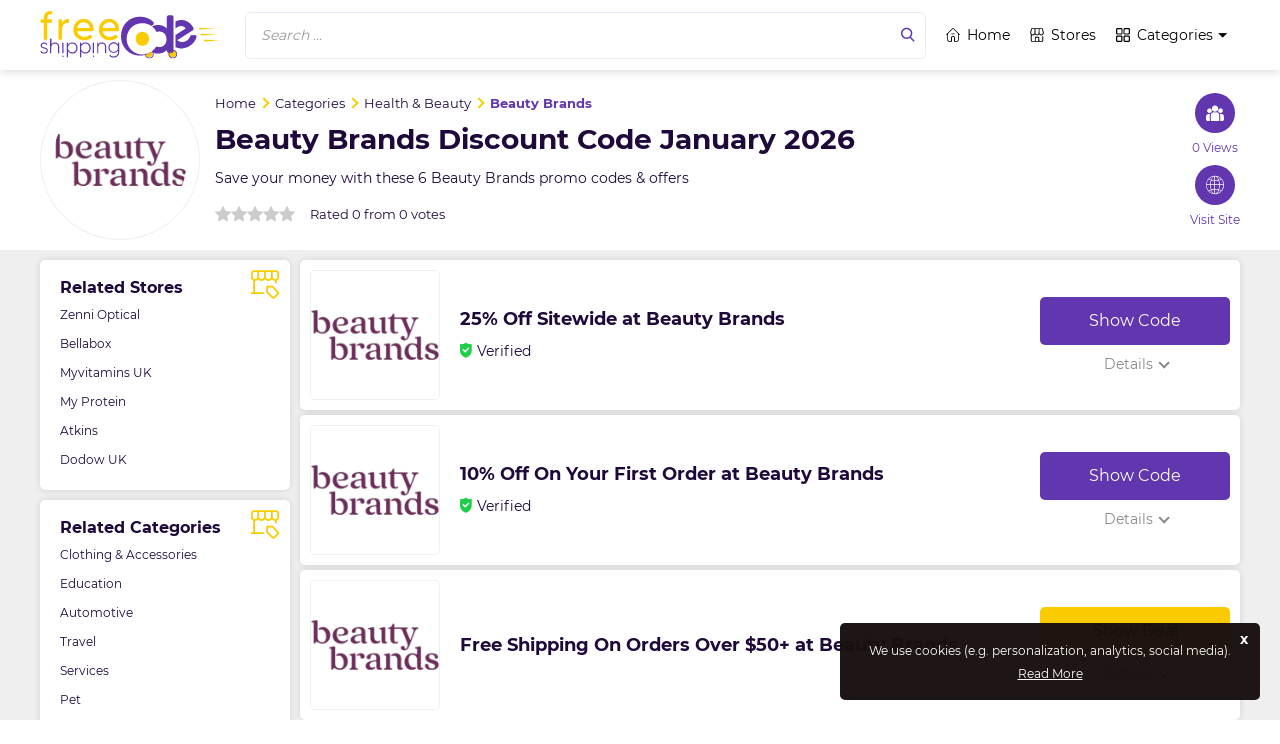

--- FILE ---
content_type: text/html; charset=UTF-8
request_url: https://www.freeshippingcode.org/beautybrands-discount-code
body_size: 7560
content:
<!DOCTYPE html>

<html lang="en" prefix="og: http://ogp.me/ns#">
<!--<![endif]-->

<head prefix="og: https://ogp.me/ns# fb: https://ogp.me/ns/fb# freeshippingcode: https://ogp.me/ns/fb/freeshippingcode#">

    <title>25% Off Beauty Brands Coupons &amp; Free Shipping Codes - January 2026</title>
     
    	    	    <meta name='webgains-site-verification' content='mqgketzm' />

    <meta name="fo-verify" content="f0a4fdc9-4700-4b4d-a1f8-fbee94abc757">
    <meta name="mylead-verification" content="fd8753f7235fc86d342d0646ff25caf2">

    <!--Awin verification 001-->
    
    <meta name="verify-admitad" content="0356cd52be" />

<meta name="ec56c3b2bb6ccbe" content="58322f7d7e4d50c4de3d2aa9f1cdacca" />
    <meta name="description" content="Beauty Brands Shopping Discount Codes, Freeshippingcode discount code , promo code  January 2026" />
    <meta name="keywords" content="Beauty Brands Shopping Discount Codes, Beauty Brands Freeshippingcode coupon codes, Beauty Brands Freeshippingcode promo codes" />
    <meta name="csrf-token" content="goTzknYFYIczlr7O4xTLNRv5n0Wv9dkrTZlF4oAy">

    <meta http-equiv="Content-Type" content="text/html; charset=utf-8" />

    <meta name='impact-site-verification' value='9e5c70aa-5989-47b6-b22d-dc484e6d5cb2' />
    
    <!-- Favicon Icon -->
    <link rel="shortcut icon" href="https://d2bf5h6bhk2cgi.cloudfront.net/image/website_logos/favicon_free.png" />

    <!-- Same metaOG image -->
    <link rel="mask-icon" href="https://d2bf5h6bhk2cgi.cloudfront.net/image/website_logos/favicon_free.png">

    <meta property="al:web:url" content="https://www.freeshippingcode.org/" />
    <link href="https://www.freeshippingcode.org/beautybrands-discount-code" rel="canonical" />

    <!-- <meta http-equiv="X-UA-Compatible" content="IE=edge"> -->
    <meta name="viewport" content="width=device-width, initial-scale=1, initial-scale=1.0">

    <!-- Chrome, Firefox OS and Opera -->
    <meta name="theme-color" content="#F00037">

    <!-- Windows Phone -->
    <meta name="msapplication-navbutton-color" content="#F00037">

    <!-- iOS Safari -->
    <meta name="apple-mobile-web-app-status-bar-style" content="#F00037">
    <meta name="apple-mobile-web-app-title" content="Freeshippingcode.org">

    <!-- Application Name -->
    <meta name="application-name" content="Freeshippingcode.org">
    <!-- Open Graph -->

    <meta property="og:title" content="FreeShippingCode.org Voucher Codes & Sales" />
    <meta property="og:description" content="Welcome to the most favorite palce for voucher codes, promo codes, discount codes, & free shipping offers!" />
    <meta property="og:type" content="website" />
    <meta property="og:url" content="https://www.freeshippingcode.org/" />
    <meta property="og:image" content="https://www.freeshippingcode.org/image/sitelogo/logo.svg" />
    <meta property="og:site_name" content="Freeshippingcode.org">


    <meta name="partnerboostverifycode" content="32dc01246faccb7f5b3cad5016dd5033" />

    <!-- Preload Fonts -->
    <link rel="preload" href="https://www.freeshippingcode.org/assets/fonts/montserrat-regular.woff2" as="font" type="font/woff2" crossorigin>
    <link rel="preload" href="https://www.freeshippingcode.org/assets/fonts/montserrat-bold.woff2" as="font" type="font/woff2" crossorigin>
    <!-- <link rel="preload" href="https://www.freeshippingcode.org/assets/fonts/boiletplate.woff" as="font" type="font/woff" crossorigin> -->

    <!-- Preload Script -->
    <link rel="preload" href="https://www.freeshippingcode.org/assets/js/storepage.js" as="script" crossorigin>

    <!-- Page CSS -->
    <link rel="stylesheet" href="https://www.freeshippingcode.org/assets/css/storepage.css">
    <link rel="stylesheet" href="https://www.freeshippingcode.org/assets/css/fonts.css">



    <script>
        var app_url = "https://www.freeshippingcode.org/";
        var current_url = "https://www.freeshippingcode.org/beautybrands-discount-code";
        var current_url_full = "https://www.freeshippingcode.org/beautybrands-discount-code";
        var csrf_token = "goTzknYFYIczlr7O4xTLNRv5n0Wv9dkrTZlF4oAy";
    </script>



    <script type="application/ld+json">
        {
            "@context": "https://schema.org",
            "@type": "WebSite",
            "url": "https://www.freeshippingcode.org/",
            "potentialAction": {
                "@type": "SearchAction",
                "target": "https://www.freeshippingcode.org/storesearch?q={search_term_string}",
                "query-input": "required name=search_term_string"
            }
        }
    </script>
    <!-- Google Tag Manager -->
    <script>
        (function(w, d, s, l, i) {
            w[l] = w[l] || [];
            w[l].push({
                'gtm.start': new Date().getTime(),
                event: 'gtm.js'
            });
            var f = d.getElementsByTagName(s)[0],
                j = d.createElement(s),
                dl = l != 'dataLayer' ? '&l=' + l : '';
            j.async = true;
            j.src =
                'https://www.googletagmanager.com/gtm.js?id=' + i + dl;
            f.parentNode.insertBefore(j, f);
        })(window, document, 'script', 'dataLayer', 'GTM-58HC46B');
    </script>
    <!-- End Google Tag Manager -->


    

    <style> 
	/* .marquee-container{width:101%;white-space:nowrap;overflow:hidden;background:#000;color:#FFD415;text-transform:uppercase;height:30px;line-height:30px}.marquee{display:inline-block;animation:30s linear infinite marquee;width:100%}@keyframes  marquee{0%{transform:translateX(100%)}100%{transform:translateX(-100%)}} 
    .marquee-container div span{color:#FFD415 !important;} */
	</style>  




</head>

<body>
    <!-- Google Tag Manager (noscript) -->
    <noscript><iframe src="https://www.googletagmanager.com/ns.html?id=GTM-58HC46B" height="0" width="0" style="display:none;visibility:hidden"></iframe></noscript> 
    <!-- End Google Tag Manager (noscript) -->

    <!-- event ticker <component:start> -->
    <!-- event ticker <component:start>  -->
<!-- event ticker <component:end> -->    <!-- event ticker <component:end> -->

        
    <!-- main wrapper <start> -->
    <main id="main">
        
        <!-- Header <component:start> -->
        <header class="header">
            <div class="Wrp">
                <div class="hdr-wrp flex">
                    <div class="menu" role="button"></div>
                    <a href="https://www.freeshippingcode.org" class="logo-img">
                        <img src="https://d2bf5h6bhk2cgi.cloudfront.net/image/website_logos/free_sc_logo.svg" alt="Free Shipping Code" title="Free Shipping Code">
                    </a>
                                        <!-- Header Search Form <start> -->
                    <div class="hsf" role="button">
                        <!-- Header Search Input -->
                        <span class="hsi" aria-hidden="true">Search ...</span>
                        <!-- Header Search Button -->
                        <div class="hsb" aria-label="Search"></div>
                    </div>
                    <!-- Header Search Form <end> -->
                    
                    <div class="nav-link">
                        <a href="https://www.freeshippingcode.org" class="nv-lnk"><img src="https://www.freeshippingcode.org/assets/images/svg/headers/hmeIcn.svg" alt="Home" title="Home" /> Home</a>
                        <a href="https://www.freeshippingcode.org/sitemap" class="nv-lnk"><img src="https://www.freeshippingcode.org/assets/images/svg/headers/strIcn.svg" alt="Stores" title="Stores" /> Stores</a>

                        <div class="drpdown">

                            <a href="https://www.freeshippingcode.org/categories" class="nav-lnks nv-lnk"><img src="https://www.freeshippingcode.org/assets/images/svg/headers/categories.svg" alt="Categories" title="Categories" /> Categories</a>
                            <div class="itemsw">
                                <div class="items Wrp">
                                    <div class="item"><h2><a href="https://www.freeshippingcode.org/clothing-and-accessories">Clothing & Accessories</a></h2> <a href="https://www.freeshippingcode.org/boux-avnue">Boux Avenue</a> <a href="https://www.freeshippingcode.org/in-the-style">In The Style</a> <a href="https://www.freeshippingcode.org/end-clothing">End Clothing UK</a><a class="readbt morebt" href="https://www.freeshippingcode.org/clothing-and-accessories">More</a></div><div class="item"><h2><a href="https://www.freeshippingcode.org/education">Education</a></h2> <a href="https://www.freeshippingcode.org/udemy-uk">Udemy UK</a> <a href="https://www.freeshippingcode.org/knightsbridge-trading-academy">Knightsbridge Trading Academy UK</a> <a href="https://www.freeshippingcode.org/embrace-learning">Embrace Learning UK</a><a class="readbt morebt" href="https://www.freeshippingcode.org/education">More</a></div><div class="item"><h2><a href="https://www.freeshippingcode.org/automotive">Automotive</a></h2> <a href="https://www.freeshippingcode.org/myplates">MyPlates</a> <a href="https://www.freeshippingcode.org/123spareparts">123spareparts</a> <a href="https://www.freeshippingcode.org/supercheap">Supercheap</a><a class="readbt morebt" href="https://www.freeshippingcode.org/automotive">More</a></div><div class="item"><h2><a href="https://www.freeshippingcode.org/travel">Travel</a></h2> <a href="https://www.freeshippingcode.org/zero-halliburton">Zero Halliburton</a> <a href="https://www.freeshippingcode.org/cheapoair">CheapOair</a> <a href="https://www.freeshippingcode.org/qeeq">Qeeq UK</a><a class="readbt morebt" href="https://www.freeshippingcode.org/travel">More</a></div><div class="item"><h2><a href="https://www.freeshippingcode.org/services">Services</a></h2> <a href="https://www.freeshippingcode.org/dollar-tree">Dollar Tree</a> <a href="https://www.freeshippingcode.org/aramark">Aramark</a> <a href="https://www.freeshippingcode.org/shift">Shift UK</a><a class="readbt morebt" href="https://www.freeshippingcode.org/services">More</a></div><div class="item"><h2><a href="https://www.freeshippingcode.org/pet">Pet</a></h2> <a href="https://www.freeshippingcode.org/petsmart">Petsmart</a> <a href="https://www.freeshippingcode.org/petco">Petco</a> <a href="https://www.freeshippingcode.org/pretty-litter">Pretty Litter</a><a class="readbt morebt" href="https://www.freeshippingcode.org/pet">More</a></div><div class="item"><h2><a href="https://www.freeshippingcode.org/department-store">Department Store</a></h2> <a href="https://www.freeshippingcode.org/qvc">QVC</a> <a href="https://www.freeshippingcode.org/catch">Catch</a> <a href="https://www.freeshippingcode.org/groupon-us">Groupon US</a><a class="readbt morebt" href="https://www.freeshippingcode.org/department-store">More</a></div><div class="item"><h2><a href="https://www.freeshippingcode.org/baby-and-kids">Baby & Kids</a></h2> <a href="https://www.freeshippingcode.org/bixbee">Bixbee</a> <a href="https://www.freeshippingcode.org/with-love-coupon-code">With Love</a> <a href="https://www.freeshippingcode.org/kds-us-coupon">Keds US</a><a class="readbt morebt" href="https://www.freeshippingcode.org/baby-and-kids">More</a></div><div class="item"><h2><a href="https://www.freeshippingcode.org/health-and-beauty">Health & Beauty</a></h2> <a href="https://www.freeshippingcode.org/zenni-optical">Zenni Optical</a> <a href="https://www.freeshippingcode.org/bellabox">Bellabox</a> <a href="https://www.freeshippingcode.org/myvitamins-uk">Myvitamins UK</a><a class="readbt morebt" href="https://www.freeshippingcode.org/health-and-beauty">More</a></div><div class="item"> <h2><a href="https://www.freeshippingcode.org/books-and-magazines">Books & Magazines</a></h2> <a href="https://www.freeshippingcode.org/angus-and-robertson-bookworld">Angus & Robertson Bookworld</a> <a href="https://www.freeshippingcode.org/greatmagazines">GreatMagazines UK</a> <a href="https://www.freeshippingcode.org/booktopia">Booktopia</a><a class="readbt morebt" href="categories">All Categories</a></div>
                                </div>
                            </div>
                        </div>
                                                <span role="button" class="srch-icn close flex"></span>
                                            </div>

                </div>
                <!-- DropDown <Start> -->



                <!-- DropDown <End> -->
            </div>
        </header>
        <!-- Header <component:end> -->

        <!-- DropDown <Start> -->

        <div class="drpdwn"></div>

        <!-- DropDown <End> -->

        <!-- Side menu <start> -->
        <aside class="sidenv">

            <div class="shdr">

                <span class="sht">Menu</span>
                <span class="shb" role="button"></span>

            </div>

            <nav class="snav">

                <a href="https://www.freeshippingcode.org">Home</a>
                <a href="https://www.freeshippingcode.org/events">Events</a>
                <a href="https://www.freeshippingcode.org/categories">Categories</a>
                <a href="https://www.freeshippingcode.org/about-us">About Us</a>
                <a href="https://www.freeshippingcode.org/contact-us">Contact Us</a>

            </nav>

        </aside>
        <!-- Side menu <end> -->


        <!-- Search-Screen <Start> -->

        <div class="src-scrn">
            <div class="scrnov">
            </div>
            <div class="Wrp">
                <div class="input-wrp">
                    <input type="text" class="scrn-src" placeholder="Search...."></input>
                    <div role="button" class="clsd-btn flex">&times;</div>
                </div>
                <div class="scr-wrp">



                </div>
            </div>
        </div>

        <!-- Search-Screen <End> --><!-- Page content. -->

<script type="application/ld+json">
    [{
        "@context": "http://schema.org",
        "@type": "Store",
        "name": "Beauty Brands",
        "image": "https://d2bf5h6bhk2cgi.cloudfront.net/files/beautybrands-discount-code.png",  
        "aggregateRating": {
            "@type": "AggregateRating",
            "bestRating": "5",
            "worstRating": "1",
            "ratingValue": "0",
            "reviewCount": "0"
        },
        "address": {
            "@type": "PostalAddress",
            "addressLocality": "CAREW, SA70 1BF",
            "addressRegion": "United Kingdom",
            "streetAddress": "77 Newport Road",
            "telephone": "+44-078-0786-1158"
        },
        "priceRange": "25% Off"
    }]
</script>

<script type="application/ld+json">
        {
            "description": "Are you looking for Beauty Brands vouchers? Click here to get the latest offers",
            "publisher": {
                "sameAs": ["https://www.facebook.com/freeshippingcode","https://twitter.com/freeshippingcode"],
                "@type": "Organization",
                "name": "Free Shipping Code",
                "url": "https://www.freeshippingcode.org/"
            },
            "mainEntity": {
                "@type": "Brand",
                "name": "Beauty Brands",
                "url": "http://www.beautybrands.com"
            },
            "breadcrumb": {
                "itemListElement": [{
                        "position": 1,
                        "item": {
                            "@id": "https://www.freeshippingcode.org",
                            "name": "Free Shipping Code"
                        },
                        "@type": "ListItem"
                    },
                    {
                        "position": 2,
                        "item": {
                            "@id": "https://www.freeshippingcode.org/categories",
                            "name": "Categories"
                        },
                        "@type": "ListItem"
                    },
                                        {
                        "position": 3,
                        "item": {
                            "@id": "https://www.freeshippingcode.org/health-and-beauty",
                            "name": "Health &amp; Beauty"
                        },
                        "@type": "ListItem"
                    },
                                         {
                        "position": 4,
                        "item": {
                            "@id": "https://www.freeshippingcode.org/beautybrands-discount-code",
                            "name": "Beauty Brands"
                        },
                        "@type": "ListItem"
                    }
                ],
                "@type": "BreadcrumbList"
            },
            "@context": "http://schema.org",
            "@type": "WebPage",
            "name": "Beauty Brands Promo Codes 2026",
            "url": "https://www.freeshippingcode.org/beautybrands-discount-code"
        }
    </script>


<!-- Coupons Store <Component:<Start> -->

<!-- About Store <Start> -->
<div class="str-bg ticker-banner">
    <div class="Wrp">
        <div class="bg-wrp">
            <div class="bg-logo">
                <div class="bg-bx">
                    <img src="https://d2bf5h6bhk2cgi.cloudfront.net/files/beautybrands-discount-code.png" alt="Beauty Brands Promo Codes" title="Beauty Brands">
                </div>
            </div>
            <div class="wrapr">


                <div class="bg-cntnt">
                    <ul class="brdcrb">
                        <li >
                            <a href="https://www.freeshippingcode.org" class="link">
                                <span>Home</span>
                            </a>
                        </li>
                        <li >
                            <a href="https://www.freeshippingcode.org/categories" class="link">
                                <span>Categories</span>
                            </a>
                        </li>
                                                <li >
                            <a href="https://www.freeshippingcode.org/health-and-beauty" class="link ">
                                <span>Health &amp; Beauty</span>
                            </a>
                        </li>
                                                <li >
                            <a href="javascript:;" class="link active">
                                <span>Beauty Brands</span>
                            </a>
                        </li>
                    </ul>

                    <h1 class="bg-hdn">
                       
                    Beauty Brands Discount Code January 2026                     
                    </h1>
                    <p class="bg-txt">Save your money with these 6 Beauty Brands promo codes & offers</p>
                    <div class="rting rating">

                                                 <input type="radio" id="star1" name="rating" value="1">
                            <label class="ico " for="star1" onclick="storeRating(1 ,367,'13.58.104.121')"></label>
                             <input type="radio" id="star2" name="rating" value="2">
                            <label class="ico " for="star2" onclick="storeRating(2 ,367,'13.58.104.121')"></label>
                             <input type="radio" id="star3" name="rating" value="3">
                            <label class="ico " for="star3" onclick="storeRating(3 ,367,'13.58.104.121')"></label>
                             <input type="radio" id="star4" name="rating" value="4">
                            <label class="ico " for="star4" onclick="storeRating(4 ,367,'13.58.104.121')"></label>
                             <input type="radio" id="star5" name="rating" value="5">
                            <label class="ico " for="star5" onclick="storeRating(5 ,367,'13.58.104.121')"></label>
                                                        <p class="rtng-txt ratingCalculator">Rated 0 from 0 votes</p>


                    </div>
                </div>
                <div class="site-wrp">
                    <div class="icns flex">
                        <div class="grp-icn">
                            <span class="icn-txt">0 Views</span>
                        </div>
                    </div>
                    <div class="icns flex">
                        <div role="button" class="glb-icn" data-aff-id="367">
                            <span class="icn-txt">Visit Site</span>
                        </div>
                    </div>
                </div>
            </div>
        </div>
    </div>
</div>
<!-- About Store <End> -->

<section class="strpg">

    <!-- Widgets Wrapper <start> -->
    <div class="wgtw Wrp">

        <!-- Widgets <start> -->
        <aside class="wgts">

            
                        
            <div class="wgt wgtbg wgtps"> 

                <h2>Related Stores</h2>

                <!-- Widget Buttons -->
                <nav class="wgtbts">
                    
                    <a href="https://www.freeshippingcode.org/zenni-optical">Zenni Optical</a>
                    
                    <a href="https://www.freeshippingcode.org/bellabox">Bellabox</a>
                    
                    <a href="https://www.freeshippingcode.org/myvitamins-uk">Myvitamins UK</a>
                    
                    <a href="https://www.freeshippingcode.org/my-protein">My Protein</a>
                    
                    <a href="https://www.freeshippingcode.org/atkins">Atkins</a>
                    
                    <a href="https://www.freeshippingcode.org/dodow">Dodow UK</a>
                    
                </nav>
            </div>

            <div class="wgt wgtbg wgtps cats">   
                <h2>Related Categories</h2>
                <nav class="wgtbts">
                    
                    <a href="https://www.freeshippingcode.org/clothing-and-accessories">Clothing &amp; Accessories</a>
                    
                    <a href="https://www.freeshippingcode.org/education">Education</a>
                    
                    <a href="https://www.freeshippingcode.org/automotive">Automotive</a>
                    
                    <a href="https://www.freeshippingcode.org/travel">Travel</a>
                    
                    <a href="https://www.freeshippingcode.org/services">Services</a>
                    
                    <a href="https://www.freeshippingcode.org/pet">Pet</a>
                    
                </nav>

            </div>


            <div class="wgt wgtbg wgtstb wgtmb">
                <h2>Top Beauty Brands Offers</h2>
                <table class="offer-count">
                    <tbody class="offer-count-body">
                        <tr>
                            <td><strong>🏷️ Total Coupons</strong></td>
                            <td>6</td>
                        </tr>
                                                <tr class="offer-count-row">
                            <td class="offer-count-column"><strong>⚡ Coupon Codes</strong></td>
                            <td class="offer-count-column">2</td>
                        </tr>
                                                                        <tr>
                            <td class="offer-count-column"><strong>🎁 Deals</strong></td>
                            <td class="offer-count-column">4</td>
                        </tr>
                                                                       <tr>
                            <td><strong>✔️ Coupon Code Status</strong></td>
                            <td>Active</td>
                        </tr>                         <tr>
                            <td class="offer-count-column"><strong>🔥 Best Offer</strong></td>
                            <td class="offer-count-column">25% Off</td>
                        </tr>
                        <tr>
                            <td class="offer-count-column"><strong>👫 # of Shoppers Voted</strong></td>
                            <td class="offer-count-column">0</td>
                        </tr>
                    </tbody>
                </table>
            </div>




        </aside>
        <!-- Widgets <end> -->

        <!-- Widgets Sibling <start> -->
        <div class="wgtsb">

            <!-- Coupons <start> -->
            <div class="cpns">

                <!-- cpn: Coupon cpncd: Coupon Code -->
    <!-- Coupon <start> -->
     <div class="cpn ccpn " data-id="2365">
         <!-- Coupon Logo <start> -->
         <div class="clgo" role="button">
             <img src="https://d2bf5h6bhk2cgi.cloudfront.net/files/beautybrands-discount-code.png" alt="Beauty Brands Promo Codes" title="Beauty Brands">
         </div>
         <!-- Coupon Logo <end> -->
         <!-- Coupon Right <start> -->
         <div class="crgt">
             <!-- Coupon Content <start> -->
             <div class="ccnt">
                 <h3 class="cids" role=" button" data-id="2365">
                     25% Off Sitewide at Beauty Brands                 </h3>
                                  <!-- Coupon Content Row <start> -->
                 <div class="ccrow">
                                          <!-- Coupon Verified -->
                     <span class="cvrf">Verified</span>
                                                           </div>
                 <!-- Coupon Content Row <end> -->
                              </div>
             <!-- Coupon Content <end> -->
             <!-- Coupon Button Column <start> -->
             <div class="cbc">
                 <div data-id="2365" class="cids cb" role="button">Show Code </div>
                 <!--  -->
                 <!-- Coupon Terms Button -->
                 <div class="ctb" role="button">Details</div>
                 <!--  -->
             </div>
             <!-- Coupon Button Column <end> -->
         </div>
         <!-- Coupon Right <end> -->
         <!-- Coupon Terms <start> -->
         <div class="ctrm">
             <h3>Terms &amp; Conditions</h3>
             <!-- cte: Coupon Terms Expiry -->
                      <div class="ctc">
                          1. Some exclusions apply.<br>
                                             2. Cannot be used in conjunction with any other offer.<br>
                                             3. For full Terms & Conditions please see website.
                     </div>
     </div>
     <!-- Coupon Terms <end> -->
     </div>
     <!-- Coupon <end> -->
          
        <!-- ============== Event Coupon Start ==============  -->
                <!-- ============== Event Coupon End ==============  -->

            <!-- cpn: Coupon cpncd: Coupon Code -->
    <!-- Coupon <start> -->
     <div class="cpn ccpn " data-id="2364">
         <!-- Coupon Logo <start> -->
         <div class="clgo" role="button">
             <img src="https://d2bf5h6bhk2cgi.cloudfront.net/files/beautybrands-discount-code.png" alt="Beauty Brands Promo Codes" title="Beauty Brands">
         </div>
         <!-- Coupon Logo <end> -->
         <!-- Coupon Right <start> -->
         <div class="crgt">
             <!-- Coupon Content <start> -->
             <div class="ccnt">
                 <h3 class="cids" role=" button" data-id="2364">
                     10% Off On Your First Order at Beauty Brands                 </h3>
                                  <!-- Coupon Content Row <start> -->
                 <div class="ccrow">
                                          <!-- Coupon Verified -->
                     <span class="cvrf">Verified</span>
                                                           </div>
                 <!-- Coupon Content Row <end> -->
                              </div>
             <!-- Coupon Content <end> -->
             <!-- Coupon Button Column <start> -->
             <div class="cbc">
                 <div data-id="2364" class="cids cb" role="button">Show Code </div>
                 <!--  -->
                 <!-- Coupon Terms Button -->
                 <div class="ctb" role="button">Details</div>
                 <!--  -->
             </div>
             <!-- Coupon Button Column <end> -->
         </div>
         <!-- Coupon Right <end> -->
         <!-- Coupon Terms <start> -->
         <div class="ctrm">
             <h3>Terms &amp; Conditions</h3>
             <!-- cte: Coupon Terms Expiry -->
                      <div class="ctc">
                          1. Some exclusions apply.<br>
                                             2. Cannot be used in conjunction with any other offer.<br>
                                             3. For full Terms & Conditions please see website.
                     </div>
     </div>
     <!-- Coupon Terms <end> -->
     </div>
     <!-- Coupon <end> -->
          
        <!-- ============== Event Coupon Start ==============  -->
                <!-- ============== Event Coupon End ==============  -->

            <!-- cpn: Coupon cpndl: Coupon Deal -->
    <!-- Coupon <start> -->
     <div class="cpn dcpn cpnfs" data-id="2367">
         <!-- Coupon Logo <start> -->
         <div class="clgo" role="button">
             <img src="https://d2bf5h6bhk2cgi.cloudfront.net/files/beautybrands-discount-code.png" alt="Beauty Brands Promo Codes" title="Beauty Brands">
         </div>
         <!-- Coupon Logo <end> -->
         <!-- Coupon Right <start> -->
         <div class="crgt">
             <!-- Coupon Content <start> -->
             <div class="ccnt">
                 <h3 class="sids" role=" button" data-id="2367">
                     Free Shipping On Orders Over $50+ at Beauty Brands                 </h3>
                              </div>
             <!-- Coupon Content <end> -->
             <!-- Coupon Button Column <start> -->
             <div class="cbc">
                 <div data-id="2367" class="sids cb" role="button">Show Deal </div>
                 <!--  -->
                 <!-- Coupon Terms Button -->
                 <div class="ctb" role="button">Details</div>
                 <!--  -->
             </div>
             <!-- Coupon Button Column <end> -->
         </div>
         <!-- Coupon Right <end> -->
         <!-- Coupon Terms <start> -->
         <div class="ctrm">
             <h3>Terms &amp; Conditions</h3>
             <!-- cte: Coupon Terms Expiry -->
                      <div class="ctc">
                          1. Some exclusions apply.<br>
                                             2. Cannot be used in conjunction with any other offer.<br>
                                             3. For full Terms & Conditions please see website.
                     </div>
     </div>
     <!-- Coupon Terms <end> -->
     </div>
     <!-- Coupon <end> -->
          
        <!-- ============== Event Coupon Start ==============  -->
                <!-- ============== Event Coupon End ==============  -->

            <!-- cpn: Coupon cpndl: Coupon Deal -->
    <!-- Coupon <start> -->
     <div class="cpn dcpn " data-id="2366">
         <!-- Coupon Logo <start> -->
         <div class="clgo" role="button">
             <img src="https://d2bf5h6bhk2cgi.cloudfront.net/files/beautybrands-discount-code.png" alt="Beauty Brands Promo Codes" title="Beauty Brands">
         </div>
         <!-- Coupon Logo <end> -->
         <!-- Coupon Right <start> -->
         <div class="crgt">
             <!-- Coupon Content <start> -->
             <div class="ccnt">
                 <h3 class="sids" role=" button" data-id="2366">
                     10% Off Any Order with Email Sign Up at Beauty Brands                 </h3>
                              </div>
             <!-- Coupon Content <end> -->
             <!-- Coupon Button Column <start> -->
             <div class="cbc">
                 <div data-id="2366" class="sids cb" role="button">Show Deal </div>
                 <!--  -->
                 <!-- Coupon Terms Button -->
                 <div class="ctb" role="button">Details</div>
                 <!--  -->
             </div>
             <!-- Coupon Button Column <end> -->
         </div>
         <!-- Coupon Right <end> -->
         <!-- Coupon Terms <start> -->
         <div class="ctrm">
             <h3>Terms &amp; Conditions</h3>
             <!-- cte: Coupon Terms Expiry -->
                      <div class="ctc">
                          1. Some exclusions apply.<br>
                                             2. Cannot be used in conjunction with any other offer.<br>
                                             3. For full Terms & Conditions please see website.
                     </div>
     </div>
     <!-- Coupon Terms <end> -->
     </div>
     <!-- Coupon <end> -->
               <div class="nws-ltr">
         <div class="img-wrp"></div>
         <h1 class="ltr-hdng">Sign-up For Better Deals</h1>
         <div class="wrpr">
             <div class="nws-cntnt">
                 <div class="srch-wrap flex">
                     <input type="text" class="srch-bar" placeholder="Enter Your Valid Email Address">
                     <span role="button" class="src-btn">Sign Up</span>
                 </div>
                 <p class="nws-p">Sign up to get hand-picked <strong>Beauty Brands</strong> promo codes directly into your inbox!</p>
             </div>
             <!-- <div class="vctr-img flex"></div> -->
         </div>
         <p class="news-p">By signing up you agree to our <a href="https://www.freeshippingcode.org/privacy-policy">privacy policy</a>, <a href="https://www.freeshippingcode.org/terms-and-conditions">terms &amp; conditions</a>.</p>
     </div>
     
        <!-- ============== Event Coupon Start ==============  -->
                <!-- ============== Event Coupon End ==============  -->

            <!-- cpn: Coupon cpndl: Coupon Deal -->
    <!-- Coupon <start> -->
     <div class="cpn dcpn " data-id="2368">
         <!-- Coupon Logo <start> -->
         <div class="clgo" role="button">
             <img src="https://d2bf5h6bhk2cgi.cloudfront.net/files/beautybrands-discount-code.png" alt="Beauty Brands Promo Codes" title="Beauty Brands">
         </div>
         <!-- Coupon Logo <end> -->
         <!-- Coupon Right <start> -->
         <div class="crgt">
             <!-- Coupon Content <start> -->
             <div class="ccnt">
                 <h3 class="sids" role=" button" data-id="2368">
                     Up To 75% Off On Sale items at Beauty Brands                 </h3>
                              </div>
             <!-- Coupon Content <end> -->
             <!-- Coupon Button Column <start> -->
             <div class="cbc">
                 <div data-id="2368" class="sids cb" role="button">Show Deal </div>
                 <!--  -->
                 <!-- Coupon Terms Button -->
                 <div class="ctb" role="button">Details</div>
                 <!--  -->
             </div>
             <!-- Coupon Button Column <end> -->
         </div>
         <!-- Coupon Right <end> -->
         <!-- Coupon Terms <start> -->
         <div class="ctrm">
             <h3>Terms &amp; Conditions</h3>
             <!-- cte: Coupon Terms Expiry -->
                      <div class="ctc">
                          1. Some exclusions apply.<br>
                                             2. Cannot be used in conjunction with any other offer.<br>
                                             3. For full Terms & Conditions please see website.
                     </div>
     </div>
     <!-- Coupon Terms <end> -->
     </div>
     <!-- Coupon <end> -->
          
        <!-- ============== Event Coupon Start ==============  -->
                
                
                <!-- ============== Event Coupon End ==============  -->

            <!-- cpn: Coupon cpndl: Coupon Deal -->
    <!-- Coupon <start> -->
     <div class="cpn dcpn " data-id="2369">
         <!-- Coupon Logo <start> -->
         <div class="clgo" role="button">
             <img src="https://d2bf5h6bhk2cgi.cloudfront.net/files/beautybrands-discount-code.png" alt="Beauty Brands Promo Codes" title="Beauty Brands">
         </div>
         <!-- Coupon Logo <end> -->
         <!-- Coupon Right <start> -->
         <div class="crgt">
             <!-- Coupon Content <start> -->
             <div class="ccnt">
                 <h3 class="sids" role=" button" data-id="2369">
                     Paul Mitchell Haircare Products As Low As $5 at Beauty Brands                 </h3>
                              </div>
             <!-- Coupon Content <end> -->
             <!-- Coupon Button Column <start> -->
             <div class="cbc">
                 <div data-id="2369" class="sids cb" role="button">Show Deal </div>
                 <!--  -->
                 <!-- Coupon Terms Button -->
                 <div class="ctb" role="button">Details</div>
                 <!--  -->
             </div>
             <!-- Coupon Button Column <end> -->
         </div>
         <!-- Coupon Right <end> -->
         <!-- Coupon Terms <start> -->
         <div class="ctrm">
             <h3>Terms &amp; Conditions</h3>
             <!-- cte: Coupon Terms Expiry -->
                      <div class="ctc">
                          1. Some exclusions apply.<br>
                                             2. Cannot be used in conjunction with any other offer.<br>
                                             3. For full Terms & Conditions please see website.
                     </div>
     </div>
     <!-- Coupon Terms <end> -->
     </div>
     <!-- Coupon <end> -->
          
        <!-- ============== Event Coupon Start ==============  -->
                <!-- ============== Event Coupon End ==============  -->

          

     
            </div>
            <!-- Coupons <end> -->

        </div>
        <!-- Widgets Sibling <end> -->

    </div>
    <!-- Widgets Wrapper <end> -->

</section>

<!-- Store Table <Component:<Start> -->
<div class="str-tbl">
    <div class="Wrp">
        <div class="tbl-br">
            <h2>Latest Sales / Discount Offers Beauty Brands - 20 January 2026</h2>

    <table>



        <tr>

            <th class="tbl-txt"><b>Offers</b></th>

            <th class="active"><b>Last Checked</b></th>

            <th class="active"><b>Code</b></th>

        </tr>

        
        <tr>

            <td> 25% Off Sitewide at Beauty Brands</td>

            <td class="cntr">20th Jan 2026</td>

            <td class="cntr">************</td>

        </tr>

        
        <tr>

            <td> 10% Off On Your First Order at Beauty Brands</td>

            <td class="cntr">20th Jan 2026</td>

            <td class="cntr">************</td>

        </tr>

        
        <tr>

            <td> 10% Off Any Order with Email Sign Up at Beauty Brands</td>

            <td class="cntr">20th Jan 2026</td>

            <td class="cntr">************</td>

        </tr>

        
        <tr>

            <td> Free Shipping On Orders Over $50+ at Beauty Brands</td>

            <td class="cntr">20th Jan 2026</td>

            <td class="cntr">************</td>

        </tr>

        


    </table>

            </div>

                    </div>
</div>
<!-- Store Table <Component:<Start> -->
<div class="disc">
    <div class="Wrp">
        <p class="disc-p flex">Disclosure: FreeShippingCode is an affiliate site and may receive commission from users clicking through and purchasing items from certain retailers.</p>
    </div>
</div>

<div class="footer">
    <div class="Wrp">
        <div class="ftr-wrp">
            <a href="https://www.freeshippingcode.org" class="ftr-logo">
                <img src="https://www.freeshippingcode.org/assets/images/svg/logo.svg" alt="Freeshippingcode" title="Free Shipping Code">
            </a>
            <ul class="link-wrp">
                                                <li><a href="https://www.freeshippingcode.org/about-us" class="lnk">About Us</a></li>
                                <li><a href="https://www.freeshippingcode.org/privacy-policy" class="lnk">Privacy Policy</a></li>
                                <li><a href="https://www.freeshippingcode.org/terms-and-conditions" class="lnk">Terms And Conditions</a></li>
                                
                <li><a href="https://www.freeshippingcode.org/contact-us" class="lnk">Contact Us</a></li>
                <li><a href="https://www.freeshippingcode.org/sitemap" class="lnk">Sitemap</a></li>
                <li><a href="https://www.freeshippingcode.org/events" class="lnk">Events</a></li>
            </ul>
            <div class="icn-wrp">
                <a href="" class="fb-icn flex">
                    <!-- <img src="./assets/images/svg/facebook.svg" alt=""> -->
                </a>
                <a href="" class="twt-icn flex">
                    <!-- <img src="./assets/images/svg/twitter.svg" alt=""> -->
                </a>
                <a href="#" class="ins-icn flex">
                    <!-- <img src="./assets/images/svg/instagram.svg" alt=""> -->
                </a>
            </div>
        </div>
    </div>
</div>
</main>

<!-- Coupon-popup (Start) -->


<!-- Coupon-popup (End) -->




        <!-- Cookies <Start> -->
        <div class="dsclmr">

            <p>We use cookies (e.g. personalization, analytics, social media). <a href="https://www.freeshippingcode.org/privacy-policy" class="dsrdbt">Read More</a></p>
            <a href="javascript:;" class="close">x</a>

        </div>
        <!-- Cookies <Ends> -->
    

<script src="https://www.freeshippingcode.org/assets/js/storepage.js" crossorigin></script>



<div class="disc">
    <div class="Wrp">
        <p class="disc-p flex">&copy; Copyright 2026 FreeShippingCode.org ── All Rights Reserved.</p>
    </div>
</div>

<script>      
      window.addEventListener('load', function() {
        var count = document.querySelectorAll(".evtBr span").length
        if (count > 1) {
          var i = 0;          
          function myLoop() {
            setTimeout(function() {          
              document.querySelector(".evtBr span.active").classList.remove("active")
              document.querySelectorAll(".evtBr span")[i].classList.add("active")          
              i++;
              if (i < count) {
                myLoop();            
              }else{              
                i=0
                myLoop();
              }
            }, 2500)
          }
          myLoop();
        }
      })
    </script>


<script type='text/javascript'>
    (function() {
        var scriptProto = 'https:' == document.location.protocol ? 'https://' : 'http://';
        var script = document.createElement('script');
        script.type = 'text/javascript';
        script.async = true;
        script.src = scriptProto + 'js.srvtrck.com/v1/js?api_key=f98f2ec734e70b486d0860bcd7400e02&site_id=f2d0ba3379ae4cf194732743b8a52a06';
        (document.getElementsByTagName('head')[0] || document.body).appendChild(script);
    })();
</script>
<!-- main wrapper <End> -->

<script>
let currentHeadline = 0;
      const marquee = document.getElementById("marquee");
      const headlines = marquee.children;
      for (let i = 0; i < headlines.length; i++) {
        headlines[i].style.display = "none";
      }

      // Show the first headline
      headlines[currentHeadline].style.display = "block";

      function switchHeadline() {
        headlines[currentHeadline].style.display = "none";
        currentHeadline = (currentHeadline + 1) % headlines.length;
        headlines[currentHeadline].style.display = "block";
      }
      setInterval(switchHeadline, 20000);

</script>


<script type="text/javascript">
  var vglnk = {key: '0ff6633e11d0424546b0b04abfcc13b8'};
  (function(d, t) {var s = d.createElement(t);
    s.type = 'text/javascript';s.async = true;
    s.src = '//cdn.viglink.com/api/vglnk.js';
    var r = d.getElementsByTagName(t)[0];
    r.parentNode.insertBefore(s, r);
  }(document, 'script'));
</script>

<script defer src="https://static.cloudflareinsights.com/beacon.min.js/vcd15cbe7772f49c399c6a5babf22c1241717689176015" integrity="sha512-ZpsOmlRQV6y907TI0dKBHq9Md29nnaEIPlkf84rnaERnq6zvWvPUqr2ft8M1aS28oN72PdrCzSjY4U6VaAw1EQ==" data-cf-beacon='{"version":"2024.11.0","token":"baa2b04591034202b0919fdd1da51e93","r":1,"server_timing":{"name":{"cfCacheStatus":true,"cfEdge":true,"cfExtPri":true,"cfL4":true,"cfOrigin":true,"cfSpeedBrain":true},"location_startswith":null}}' crossorigin="anonymous"></script>
</body>

</html>

--- FILE ---
content_type: text/css
request_url: https://www.freeshippingcode.org/assets/css/storepage.css
body_size: 7946
content:
* {
    margin: 0;
    padding: 0;
    border: 0;
    font-size: 100%;
    font: inherit;
    vertical-align: middle
}

*,
*:before,
*:after {
    box-sizing: border-box
}

article,
aside,
details,
figcaption,
figure,
footer,
header,
hgroup,
menu,
nav,
section {
    display: block
}

body {
    line-height: 1;
    color: #1e093a;
    line-height: 1.3;
    background: #fff;
    overflow-x: hidden;
    font-family: Montserrat, sans-serif;
    font-size: 14px;
    font-weight: 400
}

blockquote,
q {
    quotes: none
}

blockquote:before,
blockquote:after,
q:before,
q:after {
    content: "";
    content: none
}

table {
    border-collapse: collapse;
    border-spacing: 0
}

input,
input:focus,
select,
select:focus,
textarea,
textarea:focus,
button,
button:focus {
    outline: none;
    color: #1e093a
}

input::-webkit-input-placeholder,
textarea::-webkit-input-placeholder {
    color: #dddfdf
}

input:-moz-placeholder,
textarea:-moz-placeholder {
    color: #dddfdf
}

input::-moz-placeholder,
textarea::-moz-placeholder {
    color: #dddfdf
}

input:-ms-input-placeholder,
textarea:-ms-input-placeholder {
    color: #dddfdf
}

a,
button,
*[role="button"] {
    cursor: pointer;
    user-select: none;
    transition-property: color;
    transition-duration: 300ms;
    transition-timing-function: linear
}

a {
    text-decoration: none
}

ul,
ol {
    margin-left: 17px;
    list-style-position: left
}

sub {
    vertical-align: top;
    font-size: smaller
}

.fadeIn {
    animation: fadeIn 700ms
}

@keyframes fadeIn {
    from {
        opacity: 0
    }

    to {
        opacity: 1
    }
}

.fadeOut {
    animation: fadeOut 700ms
}

@keyframes fadeOut {
    from {
        opacity: 1
    }

    to {
        opacity: 0
    }
}

@font-face {
    font-family: "Montserrat";
    font-style: normal;
    font-weight: 400;
    font-display: swap;
    src: local("Montserrat"), url("../fonts/montserrat-regular.woff2") format("woff2")
}

@font-face {
    font-family: "Montserrat";
    font-style: normal;
    font-weight: 700;
    font-display: swap;
    src: local("Montserrat"), url("../fonts/montserrat-bold.woff2") format("woff2")
}

@font-face {
    font-family: "boiletplate";
    font-style: normal;
    font-weight: normal;
    font-display: swap;
    src: local("boiletplate"), url("../fonts/boiletplate.woff") format("woff")
}

:root {
    --sclrtc: #e1d7f3;
    --sclrbt: linear-gradient(#6136ae, #5714d0)
}

.ico {
    font-family: "boiletplate"
}

strong {
    font-weight: 700
}

h1,
h2,
h3,
h4,
h5,
h6 {
    font-weight: 700;
    margin-bottom: 15px
}

h6 {
    font-size: 1em
}

h5 {
    font-size: 1.125em
}

h4 {
    font-size: 1.25em
}

h3 {
    font-size: 1.5625em
}

h2 {
    font-size: 1.875em
}

h1 {
    font-size: 2.5em
}

#main {
    display: block;
    transition: margin-left 300ms linear;
    width: 100%;
    overflow-x: hidden
}

.Flx,
.Vhc {
    display: flex;
    flex-wrap: wrap
}

.Wrp {
    width: 1200px;
    max-width: 100%;
    margin: 0 auto
}

.pgWrp {
    min-height: 60vh
}

.Vhc {
    align-items: center;
    justify-content: center
}

.Sec {
    padding-top: var(--ss);
    padding-bottom: var(--ss)
}

.Sec.Bg,
.Sec:not(.noBg):nth-child(even) {
    background: #f0f0f0
}

img {
    max-width: 100%;
    height: auto;
    vertical-align: middle
}

.flex {
    display: flex;
    align-items: center;
    justify-content: center
}

::-webkit-scrollbar {
    width: 8px;
    height: 8px
}

::-webkit-scrollbar-track {
    background-color: var(--sclrtc);
    position: absolute
}

::-webkit-scrollbar-thumb {
    background: var(--sclrbt);
    border-radius: 5px
}

html,
body,
.scrolr {
    scrollbar-color: var(--sclrbt) var(--sclrtc);
    scrollbar-width: thin;
    border: none
}

@media (min-width: 1367px) {
    .slick-prev {
        margin-left: -60px
    }

    .slick-next {
        margin-right: -60px
    }
}

@media (max-width: 1366px) {
    .slick-slider .slick-prev {
        margin-left: 20px
    }

    .slick-slider .slick-next {
        margin-right: 20px
    }

    .slick-slider .slick-arrow:before {
        font-size: 45px
    }
}

.scnm {
    width: 300px;
    margin: auto;
    display: block;
    padding: 8px 15px;
    margin-top: 20px;
    text-align: center;
    border-radius: 3px
}

.scnw {
    background-color: gold;
    color: black
}

.scne {
    background-color: #ea4343;
    color: white
}

.header {
    padding: 0 15px;
    background-color: white;
    position: relative;
    box-shadow: 0 0 10px rgba(0, 0, 0, 0.2)
}

.hdr-wrp {
    display: flex;
    flex-wrap: wrap;
    justify-content: space-between;
    height: 70px
}

.logo-img {
    width: 180px;
    padding: 5px 0
}

.logo-img img {
    width: 100%;
    object-fit: contain
}

.nav-link {
    display: flex;
    align-items: center;
    justify-content: center;
    flex-wrap: wrap;
    height: 100%
}

.drp-wrp {
    display: flex;
    flex-wrap: wrap;
    align-self: stretch
}

.drp-wrp>a {
    display: flex;
    align-items: center
}

.nv-lnk {
    color: black;
    display: inline-flex;
    align-items: center;
    line-height: 1;
    font-size: 14px;
    padding: 10px;
    height: 100%
}

.nv-lnk img {
    width: 14px;
    height: 14px;
    object-fit: contain;
    margin-right: 7px
}

.nav-lnks::after {
    content: "";
    font-family: "boiletplate";
    font-size: 10px;
    margin-left: 3px
}

@media (min-width: 641px) {
    .srch-icn {
        display: none
    }
}

.srch-icn::before {
    content: "";
    color: #6136ae;
    font-size: 25px;
    font-family: "boiletplate"
}

.menu {
    display: none
}

.menu::before {
    font-family: "boiletplate";
    content: "";
    color: #6136ae;
    font-size: 25px
}

@media (max-width: 991px) {

    .nav-link .nv-lnk,
    .nav-link .nav-lnks {
        display: none
    }
}

@media (max-width: 640px) {
    .menu {
        display: block
    }

    .logo-img {
        width: 180px
    }
}

@media (max-width: 480px) {
    .logo-img {
        width: 150px
    }
}

@media (max-width: 320px) {
    .logo-img {
        width: 120px
    }
}

.drp-btn:after {
    font-family: "boiletplate";
    content: "";
    color: white;
    font-size: 10px;
    margin-left: 5px
}

.itemsw {
    position: absolute;
    top: 100%;
    left: 0;
    right: 0;
    background-color: white;
    z-index: 1000;
    box-shadow: 0 0 10px rgba(0, 0, 0, 0.15);
    padding: 10px 0;
    opacity: 0;
    visibility: hidden;
    transition-property: opacity, visibility;
    transition-duration: 300ms;
    transition-timing-function: linear
}

.items {
    display: flex;
    flex-wrap: wrap
}

.items .item {
    min-width: calc(100% / 5);
    padding: 15px;
    flex: 1
}

.items .item h2 {
    margin-bottom: 0;
    line-height: 1.3
}

.items .item h2 a {
    font-size: 14px;
    font-weight: 700
}

.items .item a {
    display: block;
    color: inherit;
    font-size: 12px;
    font-weight: 400;
    transition: color 300ms linear;
    margin-top: 5px
}

.items .item a:hover,
.items .item a:focus {
    color: #6136ae
}

.items .item .readbt {
    font-weight: 700;
    vertical-align: middle;
    color: #6136ae;
    line-height: 16px
}

.items .item .readbt:after {
    font-size: 14px;
    content: "";
    font-family: "boiletplate";
    vertical-align: middle
}

.drpdown {
    height: 100%
}

.drpdown.active .itemsw {
    opacity: 1;
    visibility: visible
}

.hsf {
    border: solid 1px #efeaf9;
    padding: 10px;
    display: flex;
    flex-wrap: wrap;
    align-items: center;
    flex: 1;
    margin: 0 10px 0 25px;
    border-radius: 5px;
    background-clip: padding-box
}

@media (max-width: 991px) {
    .hsf {
        margin-right: 0
    }
}

@media (max-width: 640px) {
    .hsf {
        display: none !important
    }
}

.hsi {
    font-style: italic;
    cursor: text;
    flex: 1;
    line-height: 25px;
    height: 25px;
    color: #999;
    font-size: 14px;
    font-weight: 400;
    padding: 0 5px
}

.hsb {
    color: #6136ae;
    text-align: center;
    margin-left: 15px;
    border-radius: 5px;
    background-clip: padding-box
}

.hsb:before {
    font-family: "boiletplate";
    content: ""
}

.footer {
    padding: 10px 20px;
    background-color: #efefef
}

.ftr-wrp {
    display: flex;
    flex-wrap: wrap;
    align-items: center;
    justify-content: space-between
}

.ftr-logo {
    width: 180px
}

.ftr-logo img {
    width: 100%;
    object-fit: cover
}

.link-wrp {
    margin: 0;
    display: flex;
    flex-wrap: wrap;
    list-style: none;
    text-align: center
}

li+li {
    border-left: 1px solid #dadada
}

.lnk {
    margin: 0 10px;
    padding: 8px 8px 0;
    color: #1e093a;
    position: relative;
    display: block
}

.lnk::after {
    width: 0;
    bottom: 0;
    content: "";
    margin: 5px auto 0;
    height: 2px;
    display: block;
    background: none repeat scroll 0 0 transparent;
    background-color: #6136ae;
    transition: width 0.3s ease 0s, left 0.3s ease 0s, color 300ms linear;
    transform: translateX(-5px)
}

.lnk:hover {
    color: #6136ae
}

.lnk:hover:after {
    left: 0;
    width: calc(100% + 10px)
}

.icn-wrp {
    display: flex;
    flex-wrap: wrap;
    justify-content: space-between
}

.fb-icn,
.twt-icn,
.ins-icn {
    width: 40px;
    height: 40px;
    padding: 10px;
    margin: 5px;
    border-radius: 50%;
    background-color: #6136ae;
    transition: all linear 0.3s
}

.fb-icn::before {
    font-family: "boiletplate";
    content: "";
    color: white;
    font-size: 22px
}

.twt-icn::before {
    font-family: "boiletplate";
    content: "";
    color: white;
    font-size: 22px
}

.ins-icn::before {
    font-family: "boiletplate";
    content: "";
    color: white;
    font-size: 22px
}

.fb-icn:hover,
.twt-icn:hover,
.ins-icn:hover {
    transform: scale(1.1)
}

@media (max-width: 1100px) {
    .ftr-wrp {
        flex-direction: column;
        justify-content: center
    }

    .ftr-logo {
        margin-bottom: 30px
    }

    .link-wrp {
        align-items: center;
        justify-content: center;
        margin-bottom: 20px
    }
}

@media (max-width: 640px) {
    .ftr-logo {
        width: 180px
    }
}

@media (max-width: 480px) {
    .ftr-logo {
        width: 160px
    }

    .link-wrp {
        flex-direction: column
    }

    li+li {
        border-left: none
    }

    .lnk {
        display: block;
        margin: 3px;
        padding: 4px
    }
}

@media (max-width: 320px) {
    .ftr-logo {
        width: 120px
    }
}

.disc {
    padding: 15px;
    font-size: 12px;
    background-color: #e4e4e4
}

.disc-p {
    text-align: center
}

.btn,
.cpns .cb {
    padding: 0.9em 3em;
    text-align: center;
    font-size: 15px;
    font-weight: 400;
    transition: 300ms ease-in-out;
    min-width: 48px;
    display: inline-block;
    border-radius: 3px;
    background-clip: padding-box
}

.btn:not(.linebx) i,
.cpns .cb:not(.linebx) i {
    margin-right: 5px
}

.btn:not(.linebx):focus,
.cpns .cb:not(.linebx):focus {
    background: #f2f2f2
}

.btn:not(.linebx).pcolor,
.cpns .cb:not(.linebx).pcolor {
    background: #facc00;
    color: #111
}

.btn:not(.linebx).pcolor:hover,
.cpns .cb:not(.linebx).pcolor:hover {
    background: #ffd415
}

.btn:not(.linebx).pcolor:focus,
.cpns .cb:not(.linebx).pcolor:focus {
    background: #e1b700
}

.btn:not(.linebx).scolor,
.cpns .cb:not(.linebx).scolor {
    background: #6136ae;
    color: #fff
}

.btn:not(.linebx).scolor:hover,
.cpns .cb:not(.linebx).scolor:hover {
    background: #6c3cc1
}

.btn:not(.linebx).scolor:focus,
.cpns .cb:not(.linebx).scolor:focus {
    background: #56309b
}

.btn:not(.linebx).tcolor,
.cpns .cb:not(.linebx).tcolor {
    background: #eee;
    color: #111
}

.btn:not(.linebx).tcolor:hover,
.cpns .cb:not(.linebx).tcolor:hover {
    background: #fbfbfb
}

.btn:not(.linebx).tcolor:focus,
.cpns .cb:not(.linebx).tcolor:focus {
    background: #e1e1e1
}

.btn.linebx,
.cpns .linebx.cb {
    background: transparent;
    border-width: 1px;
    border-color: #6b869d;
    border-style: solid;
    color: #6b869d
}

.btn.linebx:hover,
.cpns .linebx.cb:hover {
    background: #6b869d
}

.btn.linebx:focus,
.cpns .linebx.cb:focus {
    background: #5f798f
}

.btn.linebx:hover,
.cpns .linebx.cb:hover,
.btn.linebx:focus,
.cpns .linebx.cb:focus {
    color: #fff
}

.btn.linebx.pcolor,
.cpns .linebx.pcolor.cb {
    border-color: #facc00;
    color: #facc00
}

.btn.linebx.pcolor:hover,
.cpns .linebx.pcolor.cb:hover {
    background: #ffd415
}

.btn.linebx.pcolor:focus,
.cpns .linebx.pcolor.cb:focus {
    background: #e1b700
}

.btn.linebx.pcolor:hover,
.cpns .linebx.pcolor.cb:hover,
.btn.linebx.pcolor:focus,
.cpns .linebx.pcolor.cb:focus {
    color: #111
}

.btn.linebx.scolor,
.cpns .linebx.scolor.cb {
    border-color: #6136ae;
    color: #6136ae
}

.btn.linebx.scolor:hover,
.cpns .linebx.scolor.cb:hover {
    background: #6c3cc1
}

.btn.linebx.scolor:focus,
.cpns .linebx.scolor.cb:focus {
    background: #56309b
}

.btn.linebx.scolor:hover,
.cpns .linebx.scolor.cb:hover,
.btn.linebx.scolor:focus,
.cpns .linebx.scolor.cb:focus {
    color: #fff
}

button.btn,
.cpns button.cb {
    border: 0;
    cursor: pointer
}

.nws-ltr {
    padding: 20px 20px 30px
}

@media (min-width: 992px) {
    .nws-ltr {
        background-image: url(../images/vector-2.png), url(../images/vector.png);
        background-position: calc(100vw - 42%) 22px, 1% center;
        background-repeat: no-repeat
    }
}

.img-wrp {
    background-repeat: no-repeat;
    background-position: 60px -00px
}

.ltr-hdng {
    text-align: center
}

.nws-cntnt {
    margin: 0 auto;
    width: 100%
}

.srch-wrap {
    display: flex;
    flex-wrap: wrap;
    width: 670px;
    margin: auto;
    max-width: 100%
}

.srch-bar {
    width: 100%;
    flex: 1;
    padding: 15px 110px 15px 15px;
    border-radius: 50px;
    box-shadow: 0 0 5px rgba(0, 0, 0, 0.2)
}

.src-btn {
    width: 130px;
    padding: 15px;
    color: white;
    text-align: center;
    margin-left: -130px;
    border-radius: 50px;
    background: #6136ae
}

.nws-p {
    margin-top: 15px;
    text-align: center
}

span {
    color: #6136ae
}

.vct-img {
    margin-right: 10px
}

.vct-img img {
    width: 100%;
    object-fit: cover
}

.news-p {
    text-align: center;
    margin-top: 15px;
    font-size: 12px
}

.news-p a {
    color: #6136ae
}

@media (min-width: 1201px) {
    .img-wrp {
        background-position: 350px 0px
    }
}

@media (max-width: 640px) {
    .srch-bar {
        width: 350px
    }
}

@media (max-width: 480px) {
    .srch-bar {
        width: 250px
    }

    .src-btn {
        width: 100px;
        margin-left: -100px
    }

    .ltr-hdng {
        font-size: 19px
    }
}

.toLeft,
.toRight,
.toTop,
.toBottom,
.toFadeIn,
.fromFadeOut,
.toZoomIn,
.fromZoomOut {
    opacity: 0;
    visibility: hidden
}

.toLeft {
    transform: translateX(-20px)
}

.toRight {
    transform: translateX(20px)
}

.toTop {
    transform: translateY(-20px)
}

.toBottom {
    transform: translateY(20px)
}

.toZoomIn,
.fromZoomOut {
    transform: scale(1.1)
}

.fromLeft,
.fromRight,
.fromTop,
.fromBottom,
.fromFadeIn,
.toFadeOut,
.fromZoomIn,
.toZoomOut {
    opacity: 1;
    visibility: visible;
    transition: opacity 300ms linear, visibility 300ms linear, transform 300ms linear
}

.fromLeft,
.fromRight {
    transform: translateX(0)
}

.fromTop,
.fromBottom {
    transform: translateY(0)
}

.fromZoomIn,
.toZoomOut {
    transform: scale(1)
}

.sidenv {
    position: fixed;
    top: 0;
    height: 100vh;
    width: 270px;
    left: -270px;
    background-image: linear-gradient(#6136ae, #5200e4);
    color: white;
    overflow-y: auto;
    transition: left 300ms linear
}

.sidenv.active {
    left: 0
}

.sidenv a {
    color: inherit
}

.sidenv .shdr {
    font-size: 16px;
    text-transform: uppercase;
    font-weight: 700;
    display: flex;
    flex-wrap: wrap;
    align-items: center;
    padding: 15px 20px;
    background-color: rgba(0, 0, 0, 0.1)
}

.sidenv .shdr span {
    color: white
}

.sidenv .shdr .sht {
    flex: 1
}

.sidenv .shdr .shb {
    width: 30px;
    height: 30px;
    position: relative
}

.sidenv .shdr .shb:before {
    display: block;
    background-color: white;
    content: "";
    height: 4px;
    position: absolute;
    top: 0;
    bottom: 0;
    left: 0;
    right: 0;
    margin: auto;
    transform: rotate(45deg)
}

.sidenv .shdr .shb:after {
    display: block;
    background-color: white;
    content: "";
    height: 4px;
    position: absolute;
    top: 0;
    bottom: 0;
    left: 0;
    right: 0;
    margin: auto;
    transform: rotate(-45deg)
}

.sidenv .snav {
    padding: 20px
}

.sidenv .snav a {
    display: block;
    font-size: 15px
}

.sidenv .snav a+a {
    margin-top: 15px
}

.src-scrn {
    top: 70px;
    left: 0;
    right: 0;
    bottom: 0;
    position: fixed;
    display: none;
    z-index: 10;
    padding: 15px;
    border-top: solid 2px #dfdfdf
}

.src-scrn .Wrp {
    width: 600px;
    height: 100%;
    overflow-y: auto;
    overflow-x: visible;
    padding: 0 5px
}

.scrnov {
    position: absolute;
    top: 0;
    left: 0;
    right: 0;
    bottom: 0;
    padding: 20px;
    width: 100vw;
    height: 100vh;
    overflow: auto;
    background-color: rgba(244, 244, 244, 0.97)
}

.scrnov+.Wrp {
    position: relative
}

.input-wrp {
    display: flex;
    flex-wrap: wrap;
    margin-bottom: 20px
}

.scrn-src {
    flex: 1;
    width: 100%;
    border-radius: 5px;
    box-shadow: 0 0 5px rgba(0, 0, 0, 0.1);
    padding: 15px
}

.clsd-btn {
    width: 50px;
    height: 50px;
    color: white;
    font-size: 60px;
    margin-left: -50px;
    border-radius: 5px;
    background-color: #facc00;
    box-shadow: 0 0 5px rgba(0, 0, 0, 0.1)
}

.scr-wrp {
    display: grid;
    gap: 20px
}

.scr-cpn {
    flex: 1;
    display: flex;
    border-radius: 5px;
    align-items: center
}

.scr-logo img {
    width: 100px;
    height: 100px;
    padding: 10px;
    border-radius: 5px;
    background-color: white;
    transition: all linear 0.4s;
    box-shadow: 0 0 5px rgba(0, 0, 0, 0.2);
    object-fit: contain
}

.scr-logo img:hover {
    transform: scale(1.05)
}

.scr-hdng {
    padding-left: 20px;
    margin-bottom: 0;
    color: #1e093a
}

@media (max-width: 991px) {
    .scr-wrp {
        grid-template-columns: repeat(2, 1fr)
    }
}

@media (max-width: 640px) {
    .scr-wrp {
        grid-template-columns: repeat(1, 1fr)
    }
}

@keyframes dscvsbl {
    from {
        opacity: 0;
        visibility: hidden;
        transform: translateY(40px)
    }
}

.dsclmr {
    --dsta: center;
    position: fixed;
    bottom: 20px;
    right: 20px;
    width: 420px;
    max-width: calc(100% - 40px);
    background: rgba(23, 15, 15, 0.97);
    display: flex;
    flex-wrap: wrap;
    padding: 20px;
    z-index: 99;
    color: white;
    text-align: var(--dsta);
    margin: 0 0 0 20px;
    border-radius: 5px;
    background-clip: padding-box;
    display: flex;
    flex-wrap: wrap;
    justify-content: center;
    align-items: center;
    flex-direction: column;
    animation: dscvsbl 300ms 1
}

@media (min-width: 641px) {
    .dsclmr {
        --dsta: center
    }
}

@media (max-width: 640px) {
    .dsclmr {
        --dsta: left
    }
}

.dsclmr>div {
    width: 100%
}

.dsclmr p {
    margin: auto;
    flex: 1;
    font-size: 12px
}

@media (max-width: 640px) {
    .dsclmr p {
        text-align: center;
        line-height: 1.5
    }
}

.dsclmr .dsrdbt {
    color: white;
    line-height: 1;
    text-decoration: underline;
    font-weight: 500;
    vertical-align: baseline;
    display: table;
    margin: 10px auto 0
}

.dsclmr .btn,
.dsclmr .cpns .cb,
.cpns .dsclmr .cb {
    padding: 5px 20px;
    font-size: 14px;
    border-radius: 3px
}

.dsclmr .close {
    position: absolute;
    right: 12px;
    top: 7px;
    color: white;
    font-weight: 700
}

.brdcrb,
.breadcrumb {
    display: flex;
    flex-wrap: wrap;
    margin-left: 0
}

.brdcrb,
.brdcrb a,
.breadcrumb,
.breadcrumb a {
    color: inherit
}

.brdcrb li,
.breadcrumb li {
    display: flex;
    flex-wrap: wrap;
    line-height: 1;
    align-items: center
}

.brdcrb li a,
.breadcrumb li a {
    font-size: 13px;
    display: inline;
    text-decoration: none;
    transition: color 300ms linear
}

.brdcrb li a span,
.breadcrumb li a span {
    font-weight: 400;
    color: #1e093a;
    transition: color 300ms linear
}

.brdcrb li a:hover span,
.brdcrb li a:focus span,
.breadcrumb li a:hover span,
.breadcrumb li a:focus span {
    color: #4c1792
}

.brdcrb li a.active span,
.breadcrumb li a.active span {
    color: #6136ae;
    font-weight: 700
}

.brdcrb li+li,
.breadcrumb li+li {
    border-left: none
}

.brdcrb li+li:before,
.breadcrumb li+li:before {
    content: "";
    width: 8px;
    height: 8px;
    border: solid #facc00;
    border-width: 2px 2px 0 0;
    transform: rotate(45deg);
    display: inline-block;
    margin: 0 7px 0 4px
}

@media (max-width: 767px) {

    .brdcrb,
    .breadcrumb {
        display: none
    }
}

.ictg-bg {
    font-size: 35px;
    text-align: center;
    font-weight: 700;
    flex-direction: column;
    padding: 30px 0
}

.ictg-bg .brdcrb {
    padding: 0 20px;
    margin-top: 15px
}

.bg-hdng {
    margin: 0;
    display: inline-block;
    padding: 0 20px;
    font-size: 1.125em
}

.bg-hdng:last-child {
    padding-bottom: 30px
}

.str-tbl {
    padding: 30px
}

.tbl-br {
    flex: 1;
    border-radius: 15px;
    margin-bottom: 20px
}

.tbl-br h2 {
    margin: 0;
    font-size: 20px
}

.tbl-br table {
    border: 0
}

.tbl-br td {
    color: black;
    margin: 0 auto;
    font-size: 13px;
    text-align: left;
    padding: 10px 0;
    color: #4f4a4a;
    background-color: white;
    border-bottom: 1px solid rgba(0, 0, 0, 0.1)
}

.tbl-br tr:last-child td {
    border-bottom: 0
}

.tbl-br th {
    text-align: left;
    color: #4f4a4a;
    border-bottom: 1px solid rgba(0, 0, 0, 0.1);
    padding: 10px 0
}

.tbl-br .tbl-txt,
.tbl-br .active {
    font-size: 14px;
    font-weight: 700;
    text-transform: uppercase
}

.tbl-br .active {
    text-align: center
}

.tbl-br .cntr {
    text-align: center
}

.tbl-br table {
    width: 100%;
    border-collapse: collapse
}

.tbl-br .tbl-hd {
    margin: 10px 0;
    font-size: 20px
}

.tbl-br .tcntr {
    font-size: 12px;
    color: #4f4a4a;
    text-align: center;
    font-style: oblique;
    font-weight: 700
}

.str-abt {
    font-size: 25px
}

.str-txt {
    line-height: 1.8
}

span {
    font-weight: 700
}

.line-wrp {
    display: flex;
    align-items: center;
    margin-bottom: 15px
}

.line-wrp::after {
    content: "";
    flex: 1;
    height: 2px;
    background-color: rgba(128, 128, 128, 0.3)
}

.b-hdng {
    margin-bottom: 5px;
    margin-right: 10px
}

.abt-img {
    width: 100%;
    height: 250px;
    padding: 10px;
    border-radius: 5px;
    margin-bottom: 15px;
    box-shadow: 0 0 5px rgba(0, 0, 0, 0.2)
}

.abt-img img {
    width: 100%;
    height: 100%;
    border-radius: 5px;
    object-fit: cover
}

@media (max-width: 991px) {
    .str-tbl {
        display: none
    }
}

.rating {
    border: none;
    text-align: center;
    display: flex;
    flex-wrap: wrap;
    align-items: center
}

.rating>label {
    margin: 0;
    display: inline-block;
    cursor: pointer;
    padding: 0
}

.rating>label:before {
    font-family: "boiletplate";
    font-size: 16px;
    display: inline-block;
    content: "";
    color: #ccc;
    transition: color 100ms linear
}

.rating>label.RateActive:before {
    color: #6136ae
}

.rating>input {
    display: none
}

.rating p {
    font-size: 13px;
    margin-left: 15px
}

.rtng-txt {
    color: #1e093a
}

.str-bg {
    padding: 10px
}

/* .str-bg.ticker-banner {
    background-image: url("../images/backgroundWallpaper.png");
    background-size: cover;
    background-repeat: no-repeat;
    background-position: center;
    background-color: transparent;
    position: relative;
    z-index: 1;
} */

.bg-wrp {
    display: flex;
    flex-wrap: wrap;
    align-items: center
}

.bg-logo {
    --bpls: 160px;
    width: var(--bpls);
    height: var(--bpls);
    padding: 7px;
    border-radius: var(--bpls);
    align-self: flex-start;
    transition: all linear 0.2s;
    border: 1px solid rgba(0, 0, 0, 0.07)
}

.bg-logo img {
    width: 100%;
    height: 100%;
    object-fit: contain;
    padding: 5px;
    border-radius: 100%;
    image-rendering: -webkit-optimize-contrast
}

@media (max-width: 767px) {
    .bg-logo {
        --bpls: 110px
    }
}

.bg-bx {
    border-radius: 100%;
    background-color: white;
    width: 100%;
    height: 100%
}

.wrapr {
    flex: 1;
    display: flex;
    flex-wrap: wrap;
    align-items: center;
    justify-content: space-between
}

.bg-cntnt {
    padding-left: 15px;
    padding-right: 15px;
    flex: 1
}

.bg-hdn {
    margin: 15px 0;
    line-height: 1;
    font-size: 2em
}

.bg-txt {
    margin-bottom: 15px;
    font-size: 14px;
    line-height: 1.5
}

.icns {
    flex-direction: column;
    text-align: center
}

.icns+.icns {
    margin-top: 10px
}

.grp-icn img {
    width: 100%;
    height: 100%
}

.grp-icn::before,
.glb-icn::before {
    font-family: "boiletplate";
    font-size: 18px;
    color: white;
    display: flex;
    align-items: center;
    justify-content: center;
    width: 40px;
    height: 40px;
    background-color: #6136ae;
    border-radius: 50%;
    margin: 0 auto 7px;
    transition: all linear 0.3s
}

.grp-icn::before {
    content: ""
}

.glb-icn::before {
    content: ""
}

.grp-icn:hover::before,
.glb-icn:hover::before {
    transform: scale(1.1)
}

.icn-txt {
    color: #6136ae;
    font-weight: 400;
    text-align: center;
    display: block;
    font-size: 12px
}

@media (max-width: 991px) {
    .site-wrp {
        display: none
    }

    .bg-hdn {
        font-size: 1.575em
    }
}

@media (max-width: 768px) {
    .rating {
        display: none
    }

    .rtng-txt {
        display: none
    }
}

@media (max-width: 640px) {
    .bg-txt {
        display: none
    }

    .bg-hdn {
        font-size: 1.575em
    }
}

@media (max-width: 480px) {
    .bg-hdn {
        font-size: 1.1em
    }

    .bg-logo {
        width: 90px;
        height: 90px;
        padding: 0
    }
}

.abcnt .dyncnt,
.wgtbfq .dyncnt {
    max-height: 200px;
    overflow-y: auto;
    margin-right: -10px;
    padding-right: 10px
}

.abcnt .dyncnt:not(:hover):not(:focus),
.wgtbfq .dyncnt:not(:hover):not(:focus) {
    --sclrtc: transparent;
    --sclrbt: transparent
}

.brdcrb li a span,
.breadcrumb li a span {
    color: #1e093a
}

.brdcrb li a:hover span,
.brdcrb li a:focus span,
.breadcrumb li a:hover span,
.breadcrumb li a:focus span {
    color: #facc00
}

.brdcrb li a.active span,
.breadcrumb li a.active span {
    color: #6136ae
}

@media (max-width: 767px) {

    .brdcrb,
    .breadcrumb {
        display: none
    }
}

.disc {
    padding: 15px;
    font-size: 12px;
    background-color: #e4e4e4
}

.disc-p {
    text-align: center
}

.ctabs {
    display: flex;
    flex-wrap: wrap;
    box-shadow: 0 0 7px 0 rgba(0, 0, 0, 0.12);
    border-radius: 5px;
    background-clip: padding-box;
    overflow: hidden;
    padding: 0 15px 0 0;
    align-items: center;
    background: white;
    margin-bottom: 15px
}

.ctabs span,
.ctabs a {
    display: inline-block
}

.ctabs span {
    text-transform: uppercase;
    background: #facc00;
    line-height: 50px;
    height: 50px;
    padding: 0 15px;
    color: white;
    font-weight: 700;
    margin-right: 15px
}

.ctabs a,
.ctabs label {
    border-radius: 5px;
    background-clip: padding-box;
    padding: 3px 7px;
    font-size: 12px;
    color: inherit;
    text-decoration: none;
    border: solid 2px transparent;
    transition: border 300ms linear, color 300ms linear;
    cursor: pointer
}

.ctabs a:not(.active):hover,
.ctabs a:not(.active):focus,
.ctabs label:not(.active):hover,
.ctabs label:not(.active):focus {
    border-color: #efefef
}

.ctabs a.active,
.ctabs label.active {
    border-color: #facc00;
    color: #facc00
}

.ctabs a+a,
.ctabs label+a {
    margin-left: 5px
}

input#cpncd,
input#cpndl,
input#cpnall {
    display: none
}

input#cpncd:checked~.ctabs label[for="cpncd"],
input#cpndl:checked~.ctabs label[for="cpndl"],
input#cpnall:checked~.ctabs label[for="cpnall"],
.ctabs a.active {
    background: #facc00;
    color: white
}

input#cpncd:checked~.strcpn-wrp .str-cpn:not(.cpncd),
input#cpndl:checked~.strcpn-wrp .str-cpn:not(.cpndl) {
    display: none
}

.faqBox {
    margin-top: 15px;
    text-align: center;
    background-image: url("../images/svg/faq-icon-2.svg");
    background-size: 200px auto;
    background-position: top left;
    background-repeat: no-repeat;
    padding-left: 370px
}

.faqBox h2 {
    margin-bottom: 10px
}

.faqBox h3 {
    font-size: 16px;
    font-weight: 700
}

.faqBox h3~h3 {
    margin-top: 15px;
    padding-top: 15px;
    border-top: solid 1px #efefef
}

.ques {
    font-weight: 700;
    margin-bottom: 0;
    transition: color 300ms linear
}

.ques:before {
    font-family: "boiletplate";
    content: "";
    color: #6136ae;
    font-size: 1.4em;
    margin-right: 5px;
    position: relative;
    top: 3px
}

.ques.active:before {
    content: ""
}

.ques~.ques {
    margin-top: 20px
}

.ques:hover,
.ques:focus {
    color: #6136ae
}

.ans {
    display: none;
    padding-top: 10px
}

.ans.active {
    display: block
}

.cpns {
    margin: -10px
}

.cpns:not(.slick-slider) {
    display: flex;
    flex-wrap: wrap
}

.cpns .chd {
    font-weight: 700
}

.cpns .chd .cexclv {
    color: #6136ae;
    margin-right: 2px
}

.cpns .cb {
    margin-left: 15px;
    margin-right: 15px;
    margin-bottom: 15px;
    position: relative;
    background: transparent;
    z-index: 1;
    overflow: hidden;
    transition: background-color 300ms linear, color 300ms linear;
    border-radius: 5px;
    font-weight: 700;
    font-size: 16px;
    border: dashed 2px
}

.cpns .dcpn .cb {
    color: #facc00;
    border-color: #facc00
}

.cpns .dcpn .cb:hover,
.cpns .dcpn .cb:focus {
    background-color: #facc00;
    color: white
}

.cpns .ccpn .cb {
    color: #6136ae;
    border-color: #6136ae
}

.cpns .ccpn .cb:hover,
.cpns .ccpn .cb:focus {
    background-color: #6136ae;
    color: white
}

.cpns .stdcpn {
    --clb: #6136ae;
    --clas: 9px
}

.cpns .stdcpn.ccpn .cb:before,
.cpns .stdcpn.dcpn .cb,
.cpns .stdcpn.ccpn .ctp span.cspnc,
.cpns .stdcpn .clgo:after {
    background-color: #6136ae
}

.cpns .stdcpn.ccpn .cb:hover:before,
.cpns .stdcpn.dcpn .cb:hover {
    background-color: #7a4fc8
}

.cpns .stdcpn.ccpn .cb:focus:before,
.cpns .stdcpn.dcpn .cb:focus {
    background-color: #4b2a87
}

.cpns .stdcpn .ccnt .cbt .cshdby a,
.cpns .stdcpn .ccnt .ctp span.cvrf:before,
.cpns .stdcpn .ctp span.cvrf:before,
.cpns .stdcpn .cbt .ctb:after,
.cpns .stdcpn .ccnt .cbt .ctb:after,
.cpns .stdcpn .ctc .cte i,
.cpns .stdcpn .dyncnt a {
    color: #6136ae
}

.cpns .stdcpn .cbt .cshdby a:hover,
.cpns .stdcpn .cbt .cshdby a:focus {
    color: #402474
}

.cpns .stdSelected {
    border: solid 1px #6136ae
}

.cpns {
    margin: -5px;
    display: block !important;
    --clgs: 130px
}

.cpn {
    background-color: white;
    padding: 10px;
    margin: 5px;
    display: flex;
    flex-wrap: wrap;
    border-radius: 5px;
    background-clip: padding-box;
    box-shadow: 0 0 7px 0 rgba(0, 0, 0, 0.12)
}

.clgo {
    width: var(--clgs);
    height: var(--clgs);
    border: solid 1px #efefef;
    overflow: hidden;
    align-self: flex-start;
    border-radius: 5px;
    background-clip: padding-box
}

.clgo img {
    width: 100%;
    height: 100%;
    object-fit: contain
}

.crgt {
    padding-left: 20px;
    flex: 1;
    display: flex;
    flex-wrap: wrap;
    align-items: center
}

.ccnt {
    flex: 1;
    padding-right: 20px
}

.ccnt h3 {
    font-size: 18px;
    line-height: 1.2;
    margin-bottom: 0;
    font-weight: 700;
    transition: color 300ms linear;
    cursor: pointer
}

.ccnt h3:hover,
.ccnt h3:focus {
    color: #6136ae
}

.ccrow {
    margin-top: 10px
}

.ccrow span {
    color: inherit;
    font-weight: 400;
    display: inline-flex;
    align-items: center
}

.ccrow span+span {
    margin-left: 15px
}

.ccrow span:before {
    font-size: 1.1em;
    margin-right: 5px;
    font-family: "boiletplate"
}

.cbc .cb {
    margin: 0;
    width: 190px;
    font-weight: 400;
    padding: 0.9em 2.8em
}

@media (min-width: 768px) {
    .ccpn .cb:not(.linebx) {
        background-color: #6136ae;
        color: white;
        border: none
    }

    .ccpn .cb:not(.linebx):hover,
    .ccpn .cb:not(.linebx):focus {
        background-color: #591acb
    }

    .dcpn .cb:not(.linebx) {
        background-color: #facc00;
        color: black;
        border: none
    }

    .dcpn .cb:not(.linebx):hover,
    .dcpn .cb:not(.linebx):focus {
        background-color: #e7c013;
        color: black
    }
}

.cvrf:before {
    content: "";
    color: #1cce48
}

.cexclv:before {
    content: "";
    color: #ff9800
}

.cpn .ctb {
    color: #888;
    text-align: center;
    margin-top: 10px;
    transition: color 300ms linear
}

.cpn .ctb:after {
    content: "";
    width: 8px;
    height: 8px;
    display: inline-block;
    border: solid #888;
    border-width: 0 0 2px 2px;
    transform: rotate(-45deg) translateX(3px);
    margin-left: 5px;
    transition: border-color 300ms linear, transform 300ms linear
}

.cpn .ctb.active:after {
    transform: rotate(135deg) translate(1px, -3px)
}

.cpn .ctb:hover,
.cpn .ctb:focus {
    color: #6136ae
}

.cpn .ctb:hover:after,
.cpn .ctb:focus:after {
    border-color: #6136ae
}

.ctrm {
    width: 100%;
    margin-top: 15px;
    padding-top: 10px;
    border-top: solid 1px #efefef;
    position: relative;
    display: none
}

.ctrm h3 {
    font-size: 18px;
    margin: 0
}

.ctrm .cexp {
    position: absolute;
    right: 0;
    top: 13px;
    font-size: 12px
}

.ctrm .ctc {
    font-size: 13px
}

.ctrm .ctc>* {
    margin: 0
}

.ctrm .ctc>*+* {
    margin-top: 10px
}

.ctrm .ctc ol {
    margin-left: 15px
}

.ctrm .ctc ol li {
    border: none
}

@media (max-width: 767px) {
    .clgo {
        display: none
    }

    .cpn:before {
        display: block;
        width: 100%;
        font-size: 12px;
        font-weight: 700;
        margin-bottom: 10px
    }

    .dcpn:before {
        content: "Deal";
        color: #facc00
    }

    .ccpn:before {
        content: "Code";
        color: #6136ae
    }

    .cbc {
        margin-top: -25px
    }

    .cb:not(.linebx) {
        font-size: 0;
        border: none;
        width: auto;
        min-width: inherit;
        padding: 0;
        display: inline-block
    }

    .cb:not(.linebx):after {
        content: "";
        font-family: "boiletplate";
        font-size: 26px
    }

    .cb:not(.linebx),
    .cb:not(.linebx):hover,
    .cb:not(.linebx):focus {
        background-color: transparent !important
    }

    .ccpn .cb:after {
        color: #6136ae
    }

    .dcpn .cb:after {
        color: #facc00
    }

    .cpn .cexclv,
    .cpn .cvrf,
    .cpn .ctb {
        font-size: 12px
    }

    .ccnt h3 {
        font-size: 16px
    }

    .ccnt h3:last-child {
        margin-bottom: 10px
    }

    .crgt {
        padding-left: 0;
        position: relative
    }

    .cpn .ctb {
        position: absolute;
        right: 6px;
        bottom: 1px
    }
}

@media (max-width: 480px) {
    .ccrow {
        margin-top: 3px
    }

    .cpn .ctb {
        font-size: 0;
        width: 9px;
        height: 9px
    }

    .cpn .ctb:before,
    .cpn .ctb:after {
        margin: auto;
        position: absolute;
        width: 100%;
        top: 0;
        bottom: 0;
        left: 0;
        right: 0;
        height: 2px;
        content: "";
        background-color: #dadada;
        border: none
    }

    .cpn .ctb:after {
        transform: rotate(90deg)
    }

    .cpn .ctb.active:after {
        transform: rotate(0deg)
    }

    .ctrm h3 {
        font-size: 15px;
        font-weight: 400
    }

    .ctrm .cexp {
        position: static;
        margin-bottom: 5px
    }

    .ctrm .ctc {
        font-size: 11px
    }
}

.wgtw {
    display: flex;
    flex-wrap: wrap
}

@media (min-width: 992px) {
    .wgtsb {
        flex: 1
    }

    .wgts {
        width: 250px
    }

    .wgts+.wgtsb {
        padding-left: 10px
    }

    .wgtsb:first-child {
        padding-right: 10px
    }
}

.wgt {
    font-size: 12px;
    line-height: 1.5
}

.wgt h2 {
    font-size: 16px;
    font-weight: 700;
    margin-bottom: 5px;
    line-height: 1
}

.wgt+.wgt {
    margin-top: 10px
}

.wgtbg {
    background-color: white;
    background-size: 30px auto;
    background-position: calc(100% - 10px) 10px;
    background-repeat: no-repeat;
    padding: 20px;
    border-radius: 5px;
    background-clip: padding-box;
    box-shadow: 0 0 7px 0 rgba(0, 0, 0, 0.12)
}

.wgtbts {
    display: flex;
    flex-wrap: wrap;
    margin: 5px -10px -5px
}

.wgtbts a {
    color: #1e093a;
    margin: 5px 10px;
    font-size: 13px;
    border-radius: 5px;
    background-clip: padding-box
}

.wgtbts a:after {
    content: "";
    display: block;
    height: 1px;
    transform: scaleX(0);
    transform-origin: left;
    transition: transform 300ms linear, color 300ms linear;
    background-color: #6136ae
}

.wgtbts a:hover,
.wgtbts a:focus {
    color: #6136ae
}

.wgtbts a:hover:after,
.wgtbts a:focus:after {
    transform: scaleX(1)
}

@media (max-width: 991px) {
    .wgtw {
        flex-direction: column
    }

    .wgtsb {
        order: 1
    }

    .wgts {
        display: none
    }

    .wgt:not(.wgtmb) {
        display: none;
        margin-top: 10px
    }
}

.strcnt,
.strcnt * {
    vertical-align: baseline
}

.strcnt>* {
    margin: 0
}

.strcnt>*+* {
    margin-top: 10px
}

.strcnt ul {
    margin-left: 17px
}

.strcnt a {
    color: #1e093a
}

.strcnt a:hover,
.strcnt a:focus {
    color: #facc00
}

.strcnt b,
.strcnt strong {
    font-weight: 700;
    display: inline
}

.strcnt iframe,
.strcnt video,
.strcnt img {
    vertical-align: middle
}

.strpg {
    background-color: #efefef;
    padding: 10px 20px
}

.wgtbfq {
    background-image: url("../images/svg/did-you-know.svg")
}

.wgtbcs {
    background-image: url("../images/svg/contact-support.svg")
}

.wgtbcs h2 {
    margin-bottom: 10px
}

.wgtbcs a {
    display: flex;
    flex-wrap: wrap;
    align-items: center;
    color: #1e093a;
    transition: color 300ms linear
}

.wgtbcs a img {
    width: 15px;
    height: 15px;
    object-fit: contain;
    margin-right: 7px
}

.wgtbcs a:hover,
.wgtbcs a:focus {
    color: #6136ae
}

.wgtstb {
    text-align: left;
    font-size: 12px
}

.wgtstb table {
    width: 100%
}

.wgtstb th {
    font-weight: 700;
    padding-right: 7px
}

.wgtstb tr+tr th,
.wgtstb tr+tr td {
    border-top: solid 1px #e4e4e4
}

.wgtps {
    background-image: url("../images/svg/popular-store.svg")
}

.wgtps .wgtbts {
    flex-direction: column
}

.wgtps .wgtbts a {
    font-size: 12px
}

.nws-ltr {
    background-position: right 22px, 1% center;
    font-size: 12px;
    padding: 20px 5px 30px
}

.nws-ltr h1 {
    font-size: 2.1em
}

.nws-ltr .news-p {
    margin-top: 10px
}

.nws-ltr .srch-wrap {
    width: 520px
}

@media (max-width: 570px) {
    .nws-ltr .srch-wrap {
        width: 100%
    }
}

--- FILE ---
content_type: image/svg+xml
request_url: https://www.freeshippingcode.org/assets/images/svg/popular-store.svg
body_size: 289
content:
<svg version="1.1" id="_x31__x2C_5" xmlns="http://www.w3.org/2000/svg" x="0" y="0" viewBox="0 0 100 95.8" xml:space="preserve"><style>.st2{fill:#facc00}</style><path d="M-596.1 156.9c-98.4 0-165.9 51-213.3 51-47.4 0-147-27.2-147-245.3s133.9-250.1 186.1-250.1c244.1 0 348.4 444.4 174.2 444.4z" fill="#efefef"/><path d="M-603.8-378.7c-11.8 0-21.3-9.6-21.3-21.3s9.6-21.3 21.3-21.3 21.3 9.6 21.3 21.3-9.5 21.3-21.3 21.3zm0-28.4c-3.9 0-7.1 3.2-7.1 7.1 0 3.9 3.2 7.1 7.1 7.1s7.1-3.2 7.1-7.1c0-3.9-3.2-7.1-7.1-7.1z" fill="#a4afc1"/><path class="st2" d="M86.2.9H13.8C7.8.9 3 5.7 3 11.7v11c0 5.4 3.2 10.1 7.8 12.2v38.5H3v5.9h43.1v-5.9H16.7V36.1c4.3-.1 8.1-2.2 10.5-5.4 2.6 3.3 6.7 5.4 11.3 5.4 4.7 0 8.9-2.3 11.5-5.7 2.6 3.5 6.8 5.7 11.5 5.7 4.5 0 8.6-2.1 11.3-5.4 2.4 3.2 6.2 5.3 10.5 5.4V45h5.9V34.9c4.6-2.1 7.8-6.8 7.8-12.2v-11C97 5.7 92.2.9 86.2.9zM24.1 22.7c0 4.2-3.4 7.6-7.6 7.6s-7.6-3.4-7.6-7.6v-11c0-2.7 2.2-4.9 4.9-4.9h10.3v15.9zm14.4 7.6c-4.7 0-8.6-3.8-8.6-8.6V6.8H47v14.9c0 4.7-3.8 8.6-8.5 8.6zm23 0c-4.7 0-8.6-3.8-8.6-8.6V6.8H70v14.9c.1 4.7-3.8 8.6-8.5 8.6zm29.6-7.6c0 4.2-3.4 7.6-7.6 7.6-4.2 0-7.6-3.4-7.6-7.6V6.8h10.3c2.7 0 4.9 2.2 4.9 4.9v11z"/><path class="st2" d="M79.1 54.9c-2-2-4.7-3.1-7.6-3.1H58.8c-2.7 0-4.9 2.2-4.9 4.9v12.7c0 2.9 1.1 5.5 3.2 7.6l16.4 15.8c1.3 1.3 3 2 4.9 2 1.8 0 3.6-.7 4.8-2L95 81.1c1.3-1.3 2-3 2-4.8 0-1.9-.7-3.6-2-4.8L79.1 54.9zM90.8 77L79.1 88.7c-.2.2-1.1.3-1.4-.1L61.2 72.9c-.9-.9-1.4-2.1-1.4-3.4V57.7h11.7c1.3 0 2.5.5 3.4 1.3l15.9 16.6c.1.1.3.3.3.7 0 .3-.2.6-.3.7z"/></svg>